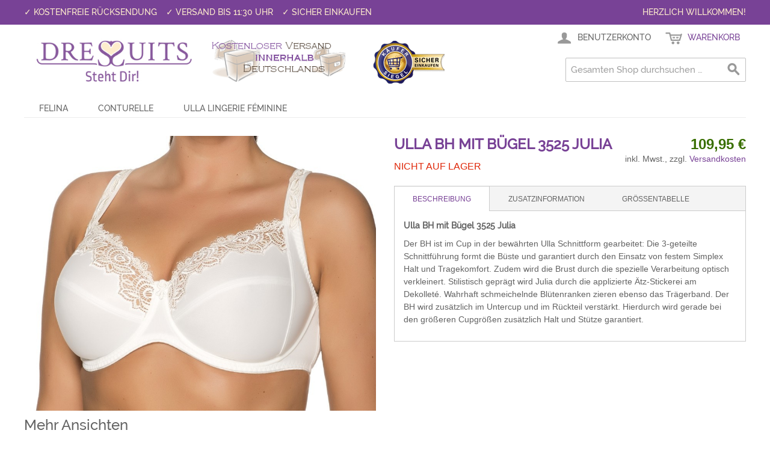

--- FILE ---
content_type: text/html; charset=UTF-8
request_url: https://www.dressuits.de/ulla-bh-mit-buegel-3525-julia-26197.html
body_size: 15378
content:

<!DOCTYPE html>

<!--[if lt IE 7 ]> <html lang="de" id="top" class="no-js ie6"> <![endif]-->
<!--[if IE 7 ]>    <html lang="de" id="top" class="no-js ie7"> <![endif]-->
<!--[if IE 8 ]>    <html lang="de" id="top" class="no-js ie8"> <![endif]-->
<!--[if IE 9 ]>    <html lang="de" id="top" class="no-js ie9"> <![endif]-->
<!--[if (gt IE 9)|!(IE)]><!--> <html lang="de" id="top" class="no-js"> <!--<![endif]-->

<head>
<meta name="theme-color" content="#784296">

<meta http-equiv="Content-Type" content="text/html; charset=utf-8" />
<title>Ulla BH mit Bügel 3525 Julia  - Dressuits</title>
<meta name="p:domain_verify" content="11678dfa9c68876e96488816571c3e52"/>
<meta name="description" content="Ulla BH mit Bügel 3525 Julia" />
<meta name="robots" content="INDEX,FOLLOW" />
<link rel="icon" href="https://www.dressuits.de/media/favicon/default/favicon_1.ico" type="image/x-icon" />
<link rel="shortcut icon" href="https://www.dressuits.de/media/favicon/default/favicon_1.ico" type="image/x-icon" />
<!--[if lt IE 7]>
<script type="text/javascript">
//<![CDATA[
    var BLANK_URL = 'https://www.dressuits.de/js/blank.html';
    var BLANK_IMG = 'https://www.dressuits.de/js/spacer.gif';
//]]>
</script>
<![endif]-->
<link rel="stylesheet" type="text/css" href="https://www.dressuits.de/media/css_secure/f75037be9d3aa0b489d3d16571955042.css" />
<link rel="stylesheet" type="text/css" href="https://www.dressuits.de/media/css_secure/f8167d4d584af99f1374474799ab5591.css" media="all" />
<script type="text/javascript" src="https://www.dressuits.de/media/js/d86c8fffb358f90b8a27c80aba27f69d.js"></script>
<link rel="canonical" href="https://www.dressuits.de/ulla-bh-mit-buegel-3525-julia-26197.html" />
<!--[if  (lte IE 8) & (!IEMobile)]>
<link rel="stylesheet" type="text/css" href="https://www.dressuits.de/media/css_secure/92bde706a7be6fb6ea9e7cc34674bdeb.css" media="all" />
<![endif]-->
<!--[if (gte IE 9) | (IEMobile)]><!-->
<link rel="stylesheet" type="text/css" href="https://www.dressuits.de/media/css_secure/7efaee7c5f880f0423f954931ec9cf21.css" media="all" />
<!--<![endif]-->

<script type="text/javascript">
//<![CDATA[
Mage.Cookies.path     = '/';
Mage.Cookies.domain   = '.dressuits.de';
//]]>
</script>
<meta name="viewport" content="initial-scale=1.0, width=device-width" />

<script type="text/javascript">
//<![CDATA[
optionalZipCountries = ["IE","PA","HK","MO"];
//]]>
</script>

        
    

<script type="text/javascript">//<![CDATA[
        var Translator = new Translate({"HTML tags are not allowed":"HTML-Tags sind nicht erlaubt","Please select an option.":"Bitte w\u00e4hlen Sie eine Option.","This is a required field.":"Dies ist ein Pflichtfeld.","Please enter a valid number in this field.":"Bitte geben Sie eine g\u00fcltige Nummer in dieses Feld ein.","The value is not within the specified range.":"Der Wert ist nicht innerhalb des erlaubten Bereichs.","Please use numbers only in this field. Please avoid spaces or other characters such as dots or commas.":"Bitte nur Ziffern in diesem Feld verwenden. Vermeiden Sie Leerzeichen oder andere Zeichen (z. B. Punkt oder Komma).","Please use letters only (a-z or A-Z) in this field.":"Bitte nur Buchstaben (a-z oder A-Z) in diesem Feld verwenden.","Please use only letters (a-z), numbers (0-9) or underscore(_) in this field, first character should be a letter.":"Bitte nur Buchstaben (a-z), Ziffern (0-9) oder Unterstriche (_) in diesem Feld verwenden, das erste Zeichen muss ein Buchstabe sein.","Please use only letters (a-z or A-Z) or numbers (0-9) only in this field. No spaces or other characters are allowed.":"Bitte nur Buchstaben (a-z oder A-Z) oder Ziffern (0-9) in diesem Feld verwenden. Leerzeichen oder andere Zeichen sind nicht erlaubt.","Please use only letters (a-z or A-Z) or numbers (0-9) or spaces and # only in this field.":"Bitte nur Buchstaben (a-z oder A-Z), Ziffern (0-9), Leerzeichen oder # f\u00fcr dieses Feld verwenden.","Please enter a valid phone number. For example (123) 456-7890 or 123-456-7890.":"Bitte geben Sie eine g\u00fcltige Telefonnummer ein. Zum Beispiel (123) 456-7890 oder 123-456-7890.","Please enter a valid fax number. For example (123) 456-7890 or 123-456-7890.":"Bitte tragen Sie eine g\u00fcltige Faxnummer ein. Zum Beispiel (123) 456-7890 oder 123-456-7890.","Please enter a valid date.":"Bitte geben Sie ein g\u00fcltiges Datum ein.","The From Date value should be less than or equal to the To Date value.":"Das Startdatum sollte vor dem oder am Enddatum liegen.","Please enter a valid email address. For example johndoe@domain.com.":"Bitte geben Sie eine g\u00fcltige E-Mail-Adresse ein. Zum Beispiel johndoe@domain.de.","Please use only visible characters and spaces.":"Bitte nur sichtbare Zeichen verwenden.","Please make sure your passwords match.":"Bitte stellen Sie sicher, dass die beiden Passworte identisch sind.","Please enter a valid URL. Protocol is required (http:\/\/, https:\/\/ or ftp:\/\/)":"Bitte geben Sie eine g\u00fcltige URL ein. M\u00f6gliche Protokolle (http:\/\/, https:\/\/ or ftp:\/\/)","Please enter a valid URL. For example http:\/\/www.example.com or www.example.com":"Bitte geben Sie eine g\u00fcltige URL ein. Zum Beispiel http:\/\/www.beispiel.de oder www.beispiel.de","Please enter a valid URL Key. For example \"example-page\", \"example-page.html\" or \"anotherlevel\/example-page\".":"Bitte geben Sie einen g\u00fcltigen URL-Bezeichner ein. Zum Beispiel \"beispiel-seite\", \"beispiel-seite.html\" or \"unterverzeichnis\/beispiel-seite\".","Please enter a valid XML-identifier. For example something_1, block5, id-4.":"Bitte geben Sie einen g\u00fcltigen XML-Identifizierer an. Zum Beispiel irgendetwas_1, block5, id-4.","Please enter a valid social security number. For example 123-45-6789.":"Bitte geben Sie eine g\u00fcltige Sozialversicherungsnummer ein. Zum Beispiel 123-45-6789.","Please enter a valid zip code. For example 90602 or 90602-1234.":"Bitte geben Sie eine g\u00fcltige Postleitzahl ein. Zum Beispiel 21335.","Please enter a valid zip code.":"Bitte geben Sie eine g\u00fcltige Postleitzahl ein.","Please use this date format: dd\/mm\/yyyy. For example 17\/03\/2006 for the 17th of March, 2006.":"Bitte verwenden Sie dieses Datumsformat: tt\/mm\/jjjj. Zum Beispiel 17\/03\/2006 f\u00fcr den 17. M\u00e4rz 2006.","Please enter a valid $ amount. For example $100.00.":"Bitte geben Sie einen g\u00fcltigen Betrag ein. Zum Beispiel 100,00 \u20ac.","Please select one of the above options.":"Bitte w\u00e4hlen Sie eine der oberen Optionen.","Please select one of the options.":"Bitte w\u00e4hlen Sie eine der Optionen.","Please select State\/Province.":"Bitte Land\/Bundesland w\u00e4hlen.","Please enter a number greater than 0 in this field.":"Bitte geben Sie eine Zahl gr\u00f6\u00dfer 0 in dieses Feld ein.","Please enter a number 0 or greater in this field.":"Bitte tragen Sie eine Zahl gr\u00f6\u00dfer\/gleich 0 in dieses Feld ein.","Please enter a valid credit card number.":"Bitte geben Sie eine g\u00fcltige Kreditkartennummer ein.","Credit card number does not match credit card type.":"Kreditkartennummer entspricht nicht Kreditkartentyp.","Card type does not match credit card number.":"Kreditkartenart entspricht nicht der angegeben Kreditkartennummer.","Incorrect credit card expiration date.":"Falsches Kreditkarten Ablaufdatum.","Please enter a valid credit card verification number.":"Bitte tragen Sie eine g\u00fcltige Kreditkarten-Pr\u00fcfnummer ein.","Please use only letters (a-z or A-Z), numbers (0-9) or underscore(_) in this field, first character should be a letter.":"Bitte nur Buchstaben (a-z oder A-Z), Ziffern (0-9) oder Unterstriche (_) in diesem Feld verwenden, das erste Zeichen muss ein Buchstabe sein.","Please input a valid CSS-length. For example 100px or 77pt or 20em or .5ex or 50%.":"Bitte geben Sie eine g\u00fcltige CSS-L\u00e4nge an. Beispielsweise 100px, 77pt, 20em, .5ex oder 50%.","Text length does not satisfy specified text range.":"Textl\u00e4nge ist nicht korrekt.","Please enter a number lower than 100.":"Bitte tragen Sie keine Zahl gr\u00f6\u00dfer\/gleich 100 in dieses Feld ein.","Please select a file":"Bitte w\u00e4hlen Sie eine Datei","Please enter issue number or start date for switch\/solo card type.":"Bitte geben Sie eine Vorgangsnummer oder ein Startdatum switch\/solo Karten an.","Please wait, loading...":"Bitte warten, wird geladen \u2026","This date is a required value.":"Das Datum ist eine ben\u00f6tigte Angabe.","Please enter a valid day (1-%d).":"Bitte geben Sie einen g\u00fcltigen Tag (1-%d) an.","Please enter a valid month (1-12).":"Bitte geben Sie einen g\u00fcltigen Monat (1-12) an.","Please enter a valid year (1900-%d).":"Bitte geben Sie ein g\u00fcltiges Jahr (1900-%d) an.","Please enter a valid full date":"Bitte geben Sie eine vollst\u00e4ndiges, g\u00fcltiges Datum an","Please enter a valid date between %s and %s":"Bitte geben Sie ein g\u00fcltiges Datum zwischen dem %s und %s an","Please enter a valid date equal to or greater than %s":"Bitte geben Sie ein g\u00fcltiges Datum am oder nach dem %s an","Please enter a valid date less than or equal to %s":"Bitte geben Sie ein g\u00fcltiges Datum am oder vor dem %s an","Complete":"Vollst\u00e4ndig","Add Products":"Artikel hinzuf\u00fcgen","Please choose to register or to checkout as a guest":"Bitte registrieren Sie sich, oder gehen Sie als Gast zur Kasse","Your order cannot be completed at this time as there is no shipping methods available for it. Please make necessary changes in your shipping address.":"Ihre Bestellung kann momentan nicht abgeschlossen werden, da keine Versandarten daf\u00fcr verf\u00fcgbar sind.","Please specify shipping method.":"Bitte bestimmen Sie die Versandart.","Your order cannot be completed at this time as there is no payment methods available for it.":"Ihre Bestellung kann momentan nicht abgeschlossen werden, da keine Bezahlmethoden daf\u00fcr verf\u00fcgbar sind.","Please specify payment method.":"Bitte bestimmen Sie die Bezahlmethode.","Add to Cart":"In den Warenkorb","In Stock":"lieferbar","Out of Stock":"Nicht auf Lager","Not available with preferred neighbor":"Nicht kombinierbar mit Wunschnachbar","Your input is invalid.":"Ihre Angabe ist nicht korrekt."});
        //]]></script>
</head>
<body class=" catalog-product-view catalog-product-view product-ulla-bh-mit-buegel-3525-julia">
<script src="https://consenttool.haendlerbund.de/app.js?apiKey=4f72c5abb2965ec5dedb9fdc1230d1cbc2c3f377702e7da6&amp;domain=84b063e" referrerpolicy="origin"></script>
<!-- Logo Schema added by CreareSEO -->
<script type="application/ld+json">
    {
      "@context": "http://schema.org",
      "@type": "Organization",
      "url": "https://www.dressuits.de/",
      "logo": "https://www.dressuits.de/skin/frontend/dressuits/default/images/logopdf.jpg"
    }
</script><!-- Product Schema added by CreareSEO -->
<script type="application/ld+json">
{
  "@context": "http://schema.org",
  "@type": "Product",
  "description": "",
  "name": "Ulla BH mit Bügel 3525 Julia  ",
  "image": "https://www.dressuits.de/media/catalog/product/3/5/3525_ecru.jpg",
  "sku": "ulla-3525",
  "url": "https://www.dressuits.de/ulla-bh-mit-buegel-3525-julia-26197.html",
  "offers": [  
        {
    	"@type": "Offer",
    	"price": "109.95",
    	"availability": "OutOfStock",
    	"priceCurrency": "EUR"
    }
       ]
  }
</script>
    <script type="text/javascript">
        new Ajax.Request("https://www.dressuits.de/fpc/catalog_product/view/id/26089/");
    </script>
<div class="wrapper">
        <noscript>
        <div class="global-site-notice noscript">
            <div class="notice-inner">
                <p>
                    <strong>JavaScript scheint in Ihrem Browser deaktiviert zu sein.</strong><br />
                    Sie müssen JavaScript in Ihrem Browser aktivieren, um alle Funktionen in diesem Shop nutzen zu können.                </p>
            </div>
        </div>
    </noscript>
    <div class="page">
        
<div class="header-language-background">
    <div class="header-language-container">
        <div class="store-language-container">
                    </div>

                <p style="float: left;">&#10003; Kostenfreie Rücksendung</p><p style="float: left; margin-left: 15px;">&#10003; Versand bis 11:30 Uhr</p><p style="float: left; margin-left: 15px;">&#10003; Sicher einkaufen</p>
        <p class="welcome-msg">Herzlich Willkommen! </p>
    </div>
</div>

<header id="header" class="page-header">
    <div class="page-header-container">
        <a class="logo" href="https://www.dressuits.de/">
            <img src="https://www.dressuits.de/skin/frontend/dressuits/default/images/logopdf.jpg" alt="Dressuits" class="large" /> 
            <img src="https://www.dressuits.de/skin/frontend/dressuits/default/images/logomobile.jpg" alt="Dressuits" class="small" />
        </a>
        <a class="logo" href="/lieferung">
          <img style="padding-top:15px;" src="https://www.dressuits.de/media/versandkostenfrei.png" alt="versandkostenfrei bestellen" class="large">
        </a>
        <a rel="noreferrer" class="logo" href="https://www.kaeufersiegel.de/zertifikat/?uuid=0576cc12-ff86-11e4-b5a9-14dae9b38da3-7092761972" target="_blank">
          <img class="large" style="padding-top:15px;" src="https://www.dressuits.de/media/kaeufersiegel.png" title="H&auml;ndlerbund K&auml;ufersiegel"
          alt="H&auml;ndlerbund K&auml;ufersiegel" />
        </a>  

                <div class="store-language-container"></div>

        <!-- Skip Links -->

        <div class="skip-links">
            <a href="#header-nav" class="skip-link skip-nav">
                <span class="icon"></span>
                <span class="label">Menü</span>
            </a>

            <a href="#header-search" class="skip-link skip-search">
                <span class="icon"></span>
                <span class="label">Suche</span>
            </a>

            <div class="account-cart-wrapper">
                <a href="https://www.dressuits.de/customer/account/" data-target-element="#header-account" class="skip-link skip-account">
                    <span class="icon"></span>
                    <span class="label">Benutzerkonto</span>
                </a>

                <!-- Cart -->

                <div class="header-minicart">
                    

<a href="https://www.dressuits.de/checkout/cart/" data-target-element="#header-cart" class="skip-link skip-cart  no-count">
    <span class="icon"></span>
    <span class="label">Warenkorb</span>
    <span class="count">0</span>
</a>

<div id="header-cart" class="block block-cart skip-content">
    
<div id="minicart-error-message" class="minicart-message"></div>
<div id="minicart-success-message" class="minicart-message"></div>

<div class="minicart-wrapper">
    <div class="minicart-actions">
            
            <a class="cart-link button" href="https://www.dressuits.de/checkout/cart/">
                Zum Warenkorb            </a>
        </div>
    <p class="block-subtitle">
        Kürzlich hinzugefügte Artikel        <a class="close skip-link-close" href="#" title="Schließen">&times;</a>
    </p>

                    <p class="empty">Sie haben keine Artikel im Warenkorb.</p>

    </div>
</div>
                </div>
            </div>


        </div>

        <!-- Navigation -->

        <div id="header-nav" class="skip-content">
            
    <nav id="nav">
        <ol class="nav-primary">
            <li  class="level0 nav-1 first parent"><a href="https://www.dressuits.de/felina" class="level0 has-children">Felina</a><ul class="level0"><li class="level1 view-all"><a class="level1" href="https://www.dressuits.de/felina">Alle Artikel anzeigen</a></li><li  class="level1 nav-1-1 first"><a href="https://www.dressuits.de/felina/bhs" class="level1 ">BHs</a></li><li  class="level1 nav-1-2"><a href="https://www.dressuits.de/felina/spacer-bhs" class="level1 ">Spacer-BHs</a></li><li  class="level1 nav-1-3"><a href="https://www.dressuits.de/felina/molding-bhs" class="level1 ">Molding-BHs</a></li><li  class="level1 nav-1-4"><a href="https://www.dressuits.de/felina/bodies" class="level1 ">Bodies</a></li><li  class="level1 nav-1-5"><a href="https://www.dressuits.de/felina/minislips" class="level1 ">Minislips</a></li><li  class="level1 nav-1-6"><a href="https://www.dressuits.de/felina/taillenslips" class="level1 ">Taillenslips</a></li><li  class="level1 nav-1-7"><a href="https://www.dressuits.de/felina/slips" class="level1 ">Slips</a></li><li  class="level1 nav-1-8"><a href="https://www.dressuits.de/felina/panties" class="level1 ">Panties</a></li><li  class="level1 nav-1-9 last"><a href="https://www.dressuits.de/felina/shorties" class="level1 ">Shorties</a></li></ul></li><li  class="level0 nav-2 parent"><a href="https://www.dressuits.de/conturelle" class="level0 has-children">Conturelle</a><ul class="level0"><li class="level1 view-all"><a class="level1" href="https://www.dressuits.de/conturelle">Alle Artikel anzeigen</a></li><li  class="level1 nav-2-1 first"><a href="https://www.dressuits.de/conturelle/bhs" class="level1 ">BHs</a></li><li  class="level1 nav-2-2"><a href="https://www.dressuits.de/conturelle/spacer-bhs" class="level1 ">Spacer-BHs</a></li><li  class="level1 nav-2-3"><a href="https://www.dressuits.de/conturelle/memory-schalen-bhs" class="level1 ">Memory-Schalen-BHs</a></li><li  class="level1 nav-2-4"><a href="https://www.dressuits.de/conturelle/panties" class="level1 ">Panties</a></li><li  class="level1 nav-2-5"><a href="https://www.dressuits.de/conturelle/taillenslips" class="level1 ">Taillenslips</a></li><li  class="level1 nav-2-6"><a href="https://www.dressuits.de/conturelle/shorties" class="level1 ">Shorties</a></li><li  class="level1 nav-2-7"><a href="https://www.dressuits.de/conturelle/minislips" class="level1 ">Minislips</a></li><li  class="level1 nav-2-8"><a href="https://www.dressuits.de/conturelle/maxislips" class="level1 ">Maxislips</a></li><li  class="level1 nav-2-9"><a href="https://www.dressuits.de/conturelle/bodies" class="level1 ">Bodies</a></li><li  class="level1 nav-2-10"><a href="https://www.dressuits.de/conturelle/miederslips" class="level1 ">Miederslips</a></li><li  class="level1 nav-2-11"><a href="https://www.dressuits.de/conturelle/shapewear" class="level1 ">Shapewear</a></li><li  class="level1 nav-2-12"><a href="https://www.dressuits.de/conturelle/strings" class="level1 ">Strings</a></li><li  class="level1 nav-2-13"><a href="https://www.dressuits.de/conturelle/bh-hemdchen" class="level1 ">BH-Hemdchen</a></li><li  class="level1 nav-2-14"><a href="https://www.dressuits.de/conturelle/molding-bhs" class="level1 ">Molding-BHs</a></li><li  class="level1 nav-2-15"><a href="https://www.dressuits.de/conturelle/balconnet-bhs" class="level1 ">Balconnet-BHs</a></li><li  class="level1 nav-2-16"><a href="https://www.dressuits.de/conturelle/schalen-bhs" class="level1 ">Schalen-BHs</a></li><li  class="level1 nav-2-17"><a href="https://www.dressuits.de/conturelle/dekollete-bhs" class="level1 ">Dekolleté-BHs</a></li><li  class="level1 nav-2-18 last"><a href="https://www.dressuits.de/conturelle/triangel-bh" class="level1 ">Triangel-BH</a></li></ul></li><li  class="level0 nav-3 last parent"><a href="https://www.dressuits.de/ulla" class="level0 has-children">Ulla Lingerie féminine</a><ul class="level0"><li class="level1 view-all"><a class="level1" href="https://www.dressuits.de/ulla">Alle Artikel anzeigen</a></li><li  class="level1 nav-3-1 first"><a href="https://www.dressuits.de/ulla/sale" class="level1 ">%Sale</a></li><li  class="level1 nav-3-2"><a href="https://www.dressuits.de/ulla/bhs" class="level1 ">BHs</a></li><li  class="level1 nav-3-3"><a href="https://www.dressuits.de/ulla/slips" class="level1 ">Slips</a></li><li  class="level1 nav-3-4"><a href="https://www.dressuits.de/ulla/korsagen" class="level1 ">Korsagen</a></li><li  class="level1 nav-3-5"><a href="https://www.dressuits.de/ulla/taillenmieder" class="level1 ">Taillenmieder</a></li><li  class="level1 nav-3-6"><a href="https://www.dressuits.de/ulla/strings" class="level1 ">Strings</a></li><li  class="level1 nav-3-7"><a href="https://www.dressuits.de/ulla/miederhosen" class="level1 ">Miederhosen</a></li><li  class="level1 nav-3-8"><a href="https://www.dressuits.de/ulla/langbeinhosen" class="level1 ">Langbeinhosen</a></li><li  class="level1 nav-3-9"><a href="https://www.dressuits.de/ulla/bodies" class="level1 ">Bodies</a></li><li  class="level1 nav-3-10"><a href="https://www.dressuits.de/ulla/miederslips" class="level1 ">Miederslips</a></li><li  class="level1 nav-3-11"><a href="https://www.dressuits.de/ulla/bodyliner" class="level1 ">Bodyliner</a></li><li  class="level1 nav-3-12"><a href="https://www.dressuits.de/ulla/panties" class="level1 ">Panties</a></li><li  class="level1 nav-3-13"><a href="https://www.dressuits.de/ulla/hemden" class="level1 ">Hemden</a></li><li  class="level1 nav-3-14"><a href="https://www.dressuits.de/ulla/bikini-oberteile" class="level1 ">Bikini-Oberteile</a></li><li  class="level1 nav-3-15"><a href="https://www.dressuits.de/ulla/bikini-slips" class="level1 ">Bikini-Slips</a></li><li  class="level1 nav-3-16"><a href="https://www.dressuits.de/ulla/badeanzuge" class="level1 ">Badeanzüge</a></li><li  class="level1 nav-3-17"><a href="https://www.dressuits.de/ulla/taillenslips" class="level1 ">Taillenslips</a></li><li  class="level1 nav-3-18"><a href="https://www.dressuits.de/ulla/sport-bhs" class="level1 ">Sport-BHs</a></li><li  class="level1 nav-3-19"><a href="https://www.dressuits.de/ulla/straps" class="level1 ">Straps</a></li><li  class="level1 nav-3-20 last"><a href="https://www.dressuits.de/ulla/hipster" class="level1 ">Hipster</a></li></ul></li>        </ol>
    </nav>
        </div>

        <!-- Search -->

        <div id="header-search" class="skip-content">
            
<form id="search_mini_form" action="https://www.dressuits.de/catalogsearch/result/" method="get">
    <div class="input-box">
        <label for="search">Suche:</label>
        <input id="search" type="search" name="q" value="" class="input-text required-entry" maxlength="128" placeholder="Gesamten Shop durchsuchen …" />
        <button type="submit" title="Suche" class="button search-button"><span><span>Suche</span></span></button>
    </div>

    <div id="search_autocomplete" class="search-autocomplete"></div>
    <script type="text/javascript">
    //<![CDATA[
        var searchForm = new Varien.searchForm('search_mini_form', 'search', '');
        searchForm.initAutocomplete('https://www.dressuits.de/catalogsearch/ajax/suggest/', 'search_autocomplete');
    //]]>
    </script>
</form>
        </div>

        <!-- Account -->

        <div id="header-account" class="skip-content">
            <div class="links">
        <ul>
                                    <li class="first" ><a href="https://www.dressuits.de/customer/account/" title="Mein Benutzerkonto" >Mein Benutzerkonto</a></li>
                                                <li ><a href="https://www.dressuits.de/checkout/cart/" title="Mein Warenkorb" class="top-link-cart">Mein Warenkorb</a></li>
                                                <li ><a href="https://www.dressuits.de/checkout/" title="Zur Kasse" class="top-link-checkout">Zur Kasse</a></li>
                                                <li ><a href="https://www.dressuits.de/customer/account/create/" title="Registrieren" >Registrieren</a></li>
                                                <li class=" last" ><a href="https://www.dressuits.de/customer/account/login/referer/aHR0cHM6Ly93d3cuZHJlc3N1aXRzLmRlL3VsbGEtYmgtbWl0LWJ1ZWdlbC0zNTI1LWp1bGlhLTI2MTk3Lmh0bWw,/" title="Anmelden" >Anmelden</a></li>
                        </ul>
</div>
        </div>
    </div>
</header>


        <div class="main-container col1-layout">
            <div class="main">
                                <div class="col-main">
                                        <script type="text/javascript">
    var optionsPrice = new Product.OptionsPrice({"productId":"26089","priceFormat":{"pattern":"%s\u00a0\u20ac","precision":2,"requiredPrecision":2,"decimalSymbol":",","groupSymbol":".","groupLength":3,"integerRequired":1},"includeTax":"true","showIncludeTax":true,"showBothPrices":false,"productPrice":109.95,"productOldPrice":109.95,"priceInclTax":109.95,"priceExclTax":109.95,"skipCalculate":1,"defaultTax":19,"currentTax":19,"idSuffix":"_clone","oldPlusDisposition":0,"plusDisposition":0,"plusDispositionTax":0,"oldMinusDisposition":0,"minusDisposition":0,"tierPrices":[],"tierPricesInclTax":[]});
</script>
<div id="messages_product_view"></div>
<div class="product-view">
    <div class="product-essential">
        <form action="https://www.dressuits.de/checkout/cart/add/uenc/aHR0cHM6Ly93d3cuZHJlc3N1aXRzLmRlL3VsbGEtYmgtbWl0LWJ1ZWdlbC0zNTI1LWp1bGlhLTI2MTk3Lmh0bWw_X19fU0lEPVU,/product/26089/form_key/WOTrBMape61e0461/" method="post" id="product_addtocart_form">
            <input name="form_key" type="hidden" value="WOTrBMape61e0461" />
            <div class="no-display">
                <input type="hidden" name="product" value="26089" />
                <input type="hidden" name="related_product" id="related-products-field" value="" />
            </div>

            <div class="product-img-box">
                <div class="product-name">
                    <h1>Ulla BH mit Bügel 3525 Julia  </h1>
                </div>
                <div class="product-image product-image-zoom">
    <div class="product-image-gallery">
        <img id="image-main"
             class="gallery-image visible"
             src="https://www.dressuits.de/media/catalog/product/cache/1/image/9df78eab33525d08d6e5fb8d27136e95/3/5/3525_ecru.jpg"
             alt="Ulla BH mit Bügel 3525 Julia ecru"
             title="Ulla BH mit Bügel 3525 Julia ecru" />

                                <img id="image-0"
                 class="gallery-image"
                 src="https://www.dressuits.de/media/catalog/product/cache/1/image/1800x/040ec09b1e35df139433887a97daa66f/3/5/3525_feuer.jpg"
                 data-zoom-image="https://www.dressuits.de/media/catalog/product/cache/1/image/1800x/040ec09b1e35df139433887a97daa66f/3/5/3525_feuer.jpg" />
                        </div>
</div>

<div class="more-views">
    <h2>Mehr Ansichten</h2>
    <ul class="product-image-thumbs">
                    <li>
            <a class="thumb-link" href="#" title="" data-image-index="0">
                <img src="https://www.dressuits.de/media/catalog/product/cache/1/thumbnail/75x/9df78eab33525d08d6e5fb8d27136e95/3/5/3525_feuer.jpg"
                     width="75" height="75" alt="" />
            </a>
        </li>
                </ul>
</div>


<script type="text/javascript">
    $j(document).on('product-media-loaded', function() {
        ConfigurableMediaImages.init('base_image');
                ConfigurableMediaImages.setImageFallback(26089, $j.parseJSON('{"option_labels":{"ecru":{"configurable_product":{"small_image":null,"base_image":null},"products":["23548","23549","23550","23551","23552","23553","23554","23555","23556","23557","23558","23559","23560","23561","23562","23563","23564","23565"]},"feuer":{"configurable_product":{"small_image":null,"base_image":null},"products":["23566","23567","23568","23569","23570","23571","23572","23573","23574","23575","23576","23577","23578","23579","23580","23581","23582","23583"]},"h":{"configurable_product":{"small_image":null,"base_image":null},"products":["23548","23550","23552","23554","23556","23558","23560","23562","23564","23566","23568","23570","23572","23574","23576","23578","23580","23582"]},"i":{"configurable_product":{"small_image":null,"base_image":null},"products":["23549","23551","23553","23555","23557","23559","23561","23563","23565","23567","23569","23571","23573","23575","23577","23579","23581","23583"]},"100":{"configurable_product":{"small_image":null,"base_image":null},"products":["23548","23549","23566","23567"]},"105":{"configurable_product":{"small_image":null,"base_image":null},"products":["23550","23551","23568","23569"]},"110":{"configurable_product":{"small_image":null,"base_image":null},"products":["23552","23553","23570","23571"]},"70":{"configurable_product":{"small_image":null,"base_image":null},"products":["23554","23555","23572","23573"]},"75":{"configurable_product":{"small_image":null,"base_image":null},"products":["23556","23557","23574","23575"]},"80":{"configurable_product":{"small_image":null,"base_image":null},"products":["23558","23559","23576","23577"]},"85":{"configurable_product":{"small_image":null,"base_image":null},"products":["23560","23561","23578","23579"]},"90":{"configurable_product":{"small_image":null,"base_image":null},"products":["23562","23563","23580","23581"]},"95":{"configurable_product":{"small_image":null,"base_image":null},"products":["23564","23565","23582","23583"]}},"small_image":[],"base_image":{"23548":"https:\/\/www.dressuits.de\/media\/catalog\/product\/cache\/1\/image\/1800x\/040ec09b1e35df139433887a97daa66f\/3\/5\/3525_ecru.jpg","23549":"https:\/\/www.dressuits.de\/media\/catalog\/product\/cache\/1\/image\/1800x\/040ec09b1e35df139433887a97daa66f\/3\/5\/3525_ecru.jpg","23550":"https:\/\/www.dressuits.de\/media\/catalog\/product\/cache\/1\/image\/1800x\/040ec09b1e35df139433887a97daa66f\/3\/5\/3525_ecru.jpg","23551":"https:\/\/www.dressuits.de\/media\/catalog\/product\/cache\/1\/image\/1800x\/040ec09b1e35df139433887a97daa66f\/3\/5\/3525_ecru.jpg","23552":"https:\/\/www.dressuits.de\/media\/catalog\/product\/cache\/1\/image\/1800x\/040ec09b1e35df139433887a97daa66f\/3\/5\/3525_ecru.jpg","23553":"https:\/\/www.dressuits.de\/media\/catalog\/product\/cache\/1\/image\/1800x\/040ec09b1e35df139433887a97daa66f\/3\/5\/3525_ecru.jpg","23554":"https:\/\/www.dressuits.de\/media\/catalog\/product\/cache\/1\/image\/1800x\/040ec09b1e35df139433887a97daa66f\/3\/5\/3525_ecru.jpg","23555":"https:\/\/www.dressuits.de\/media\/catalog\/product\/cache\/1\/image\/1800x\/040ec09b1e35df139433887a97daa66f\/3\/5\/3525_ecru.jpg","23556":"https:\/\/www.dressuits.de\/media\/catalog\/product\/cache\/1\/image\/1800x\/040ec09b1e35df139433887a97daa66f\/3\/5\/3525_ecru.jpg","23557":"https:\/\/www.dressuits.de\/media\/catalog\/product\/cache\/1\/image\/1800x\/040ec09b1e35df139433887a97daa66f\/3\/5\/3525_ecru.jpg","23558":"https:\/\/www.dressuits.de\/media\/catalog\/product\/cache\/1\/image\/1800x\/040ec09b1e35df139433887a97daa66f\/3\/5\/3525_ecru.jpg","23559":"https:\/\/www.dressuits.de\/media\/catalog\/product\/cache\/1\/image\/1800x\/040ec09b1e35df139433887a97daa66f\/3\/5\/3525_ecru.jpg","23560":"https:\/\/www.dressuits.de\/media\/catalog\/product\/cache\/1\/image\/1800x\/040ec09b1e35df139433887a97daa66f\/3\/5\/3525_ecru.jpg","23561":"https:\/\/www.dressuits.de\/media\/catalog\/product\/cache\/1\/image\/1800x\/040ec09b1e35df139433887a97daa66f\/3\/5\/3525_ecru.jpg","23562":"https:\/\/www.dressuits.de\/media\/catalog\/product\/cache\/1\/image\/1800x\/040ec09b1e35df139433887a97daa66f\/3\/5\/3525_ecru.jpg","23563":"https:\/\/www.dressuits.de\/media\/catalog\/product\/cache\/1\/image\/1800x\/040ec09b1e35df139433887a97daa66f\/3\/5\/3525_ecru.jpg","23564":"https:\/\/www.dressuits.de\/media\/catalog\/product\/cache\/1\/image\/1800x\/040ec09b1e35df139433887a97daa66f\/3\/5\/3525_ecru.jpg","23565":"https:\/\/www.dressuits.de\/media\/catalog\/product\/cache\/1\/image\/1800x\/040ec09b1e35df139433887a97daa66f\/3\/5\/3525_ecru.jpg","23566":"https:\/\/www.dressuits.de\/media\/catalog\/product\/cache\/1\/image\/1800x\/040ec09b1e35df139433887a97daa66f\/3\/5\/3525_feuer.jpg","23567":"https:\/\/www.dressuits.de\/media\/catalog\/product\/cache\/1\/image\/1800x\/040ec09b1e35df139433887a97daa66f\/3\/5\/3525_feuer.jpg","23568":"https:\/\/www.dressuits.de\/media\/catalog\/product\/cache\/1\/image\/1800x\/040ec09b1e35df139433887a97daa66f\/3\/5\/3525_feuer.jpg","23569":"https:\/\/www.dressuits.de\/media\/catalog\/product\/cache\/1\/image\/1800x\/040ec09b1e35df139433887a97daa66f\/3\/5\/3525_feuer.jpg","23570":"https:\/\/www.dressuits.de\/media\/catalog\/product\/cache\/1\/image\/1800x\/040ec09b1e35df139433887a97daa66f\/3\/5\/3525_feuer.jpg","23571":"https:\/\/www.dressuits.de\/media\/catalog\/product\/cache\/1\/image\/1800x\/040ec09b1e35df139433887a97daa66f\/3\/5\/3525_feuer.jpg","23572":"https:\/\/www.dressuits.de\/media\/catalog\/product\/cache\/1\/image\/1800x\/040ec09b1e35df139433887a97daa66f\/3\/5\/3525_feuer.jpg","23573":"https:\/\/www.dressuits.de\/media\/catalog\/product\/cache\/1\/image\/1800x\/040ec09b1e35df139433887a97daa66f\/3\/5\/3525_feuer.jpg","23574":"https:\/\/www.dressuits.de\/media\/catalog\/product\/cache\/1\/image\/1800x\/040ec09b1e35df139433887a97daa66f\/3\/5\/3525_feuer.jpg","23575":"https:\/\/www.dressuits.de\/media\/catalog\/product\/cache\/1\/image\/1800x\/040ec09b1e35df139433887a97daa66f\/3\/5\/3525_feuer.jpg","23576":"https:\/\/www.dressuits.de\/media\/catalog\/product\/cache\/1\/image\/1800x\/040ec09b1e35df139433887a97daa66f\/3\/5\/3525_feuer.jpg","23577":"https:\/\/www.dressuits.de\/media\/catalog\/product\/cache\/1\/image\/1800x\/040ec09b1e35df139433887a97daa66f\/3\/5\/3525_feuer.jpg","23578":"https:\/\/www.dressuits.de\/media\/catalog\/product\/cache\/1\/image\/1800x\/040ec09b1e35df139433887a97daa66f\/3\/5\/3525_feuer.jpg","23579":"https:\/\/www.dressuits.de\/media\/catalog\/product\/cache\/1\/image\/1800x\/040ec09b1e35df139433887a97daa66f\/3\/5\/3525_feuer.jpg","23580":"https:\/\/www.dressuits.de\/media\/catalog\/product\/cache\/1\/image\/1800x\/040ec09b1e35df139433887a97daa66f\/3\/5\/3525_feuer.jpg","23581":"https:\/\/www.dressuits.de\/media\/catalog\/product\/cache\/1\/image\/1800x\/040ec09b1e35df139433887a97daa66f\/3\/5\/3525_feuer.jpg","23582":"https:\/\/www.dressuits.de\/media\/catalog\/product\/cache\/1\/image\/1800x\/040ec09b1e35df139433887a97daa66f\/3\/5\/3525_feuer.jpg","23583":"https:\/\/www.dressuits.de\/media\/catalog\/product\/cache\/1\/image\/1800x\/040ec09b1e35df139433887a97daa66f\/3\/5\/3525_feuer.jpg","26089":"https:\/\/www.dressuits.de\/media\/catalog\/product\/cache\/1\/image\/1800x\/040ec09b1e35df139433887a97daa66f\/3\/5\/3525_ecru.jpg"}}'));
                $j(document).trigger('configurable-media-images-init', ConfigurableMediaImages);
    });
</script>
            </div>

            <div class="product-shop">
                <div class="product-name">
                    <span class="h1">Ulla BH mit Bügel 3525 Julia  </span>
                </div>

                <div class="price-info">
                    

                        
    <div class="price-box"><span class="label" id="configurable-price-from-26089"><span class="configurable-price-from-label"></span></span>
                                                                <span class="regular-price" id="product-price-26089">
                                            <span class="price">109,95 €</span>                                    </span>
                <br /><span>inkl. Mwst., zzgl. <a href="/lieferung/" target="_blank">Versandkosten</a></span>
                        
        </div>

                                        
                </div>

                <div class="extra-info">
                                                    <p class="availability out-of-stock">
            <span class="label">Verfügbarkeit:</span>
            <span class="value">Nicht auf Lager</span>
        </p>
                    </div>

                
                



                
                
            </div>

            <div class="add-to-cart-wrapper">
                
                                <div class="product-collateral toggle-content tabs">
                    <dl id="collateral-tabs" class="collateral-tabs">
                                    <dt class="tab"><span>Beschreibung</span></dt>
                    <dd class="tab-container">
                        <div class="tab-content">    <h2>Details</h2>
    <div class="std">
        <h4>Ulla BH mit Bügel 3525 Julia</h4><p text-align="justify">Der BH ist im Cup in der bewährten Ulla Schnittform gearbeitet: Die 3-geteilte Schnittführung formt die Büste und garantiert durch den Einsatz von festem Simplex Halt und Tragekomfort. Zudem wird die Brust durch die spezielle Verarbeitung optisch verkleinert. Stilistisch geprägt wird Julia durch die applizierte Ätz-Stickerei am Dekolleté. Wahrhaft schmeichelnde Blütenranken zieren ebenso das Trägerband. Der BH wird zusätzlich im Untercup und im Rückteil verstärkt. Hierdurch wird gerade bei den größeren Cupgrößen zusätzlich Halt und Stütze garantiert. </p>    </div>
</div>
                    </dd>
                                    <dt class="tab"><span>Zusatzinformation</span></dt>
                    <dd class="tab-container">
                        <div class="tab-content">    <h2>Zusatzinformation</h2>
    <table class="data-table" id="product-attribute-specs-table">
        <col width="25%" />
        <col />
        <tbody>
                            <tr>
                                            <th class="label">Mit Bügel / Ohne Bügel</th>
                        <td class="data">mit Bügel</td>

                                    </tr>
                            <tr>
                                            <th class="label">Kollektion / Serie</th>
                        <td class="data">Julia</td>

                                    </tr>
                            <tr>
                                            <th class="label">Material</th>
                        <td class="data">40% Polyester, 40% Polyamid, 20% Elasthan</td>

                                    </tr>
                            <tr>
                                            <th class="label">pflege</th>
                        <td class="data">Keine Angabe</td>

                                    </tr>
                            <tr>
                                            <th class="label">Hersteller/Marke</th>
                        <td class="data"><a
                                href="https://www.dressuits.de/herstellerinformationen/">Ulla Lingerie féminine</a>
                        </td>
                                    </tr>
                            <tr>
                                            <th class="label">Lieferzeit (Tage)&sup1;</th>
                        <td class="data">1-3</td>

                                    </tr>
                    </tbody>
    </table>
    <script type="text/javascript">decorateTable('product-attribute-specs-table')</script>
</div>
                    </dd>
                                <dt class="tab"><span>Gr&ouml;&szlig;entabelle</span></dt>
                <dd clss="tab-container">
                        <div class="tab-content"><h1>Gr&ouml;&szlig;entabelle f&uuml;r Slips, Shirts und Shapewear</h1>
<p>&nbsp;</p>
<table class="sizzable" style="border-collapse: collapse;" border="0" cellspacing="0"><colgroup width="175"></colgroup> <colgroup span="12" width="79"></colgroup>
<tbody>
<tr>
<td class="sizetable" height="20">Konfektionsgr&ouml;&szlig;e</td>
<td class="sizetable">32</td>
<td class="sizetable">34</td>
<td class="sizetable">36</td>
<td class="sizetable">38</td>
<td class="sizetable">40</td>
<td class="sizetable">42</td>
<td class="sizetable">44</td>
<td class="sizetable">46</td>
<td class="sizetable">48</td>
<td class="sizetable">50</td>
<td class="sizetable">52</td>
<td class="sizetable">54</td>
</tr>
<tr>
<td class="sizetable" bgcolor="#FFCCFF" height="20">H&uuml;ftumfang in cm</td>
<td class="sizetable" bgcolor="#FFCCFF">84-87</td>
<td class="sizetable" bgcolor="#FFCCFF">88-91</td>
<td class="sizetable" bgcolor="#FFCCFF">92-95</td>
<td class="sizetable" bgcolor="#FFCCFF">96-98</td>
<td class="sizetable" bgcolor="#FFCCFF">99-101</td>
<td class="sizetable" bgcolor="#FFCCFF">102-104</td>
<td class="sizetable" bgcolor="#FFCCFF">105-108</td>
<td class="sizetable" bgcolor="#FFCCFF">109-112</td>
<td class="sizetable" bgcolor="#FFCCFF">113-116</td>
<td class="sizetable" bgcolor="#FFCCFF">117-121</td>
<td class="sizetable" bgcolor="#FFCCFF">122-126</td>
<td class="sizetable" bgcolor="#FFCCFF">127-132</td>
</tr>
<tr>
<td class="sizetable" height="20">Taillenumfang in cm</td>
<td class="sizetable">61-63</td>
<td class="sizetable">64-66</td>
<td class="sizetable">67-70</td>
<td class="sizetable">71-74</td>
<td class="sizetable">75-78</td>
<td class="sizetable">79-82</td>
<td class="sizetable">83-87</td>
<td class="sizetable">88-93</td>
<td class="sizetable">94-99</td>
<td class="sizetable">100-106</td>
<td class="sizetable">107-112</td>
<td class="sizetable">113-119</td>
</tr>
<tr>
<td class="sizetable" bgcolor="#FFCCFF" height="20">International</td>
<td class="sizetable" colspan="2" align="center" valign="bottom" bgcolor="#FFCCFF">XS</td>
<td class="sizetable" colspan="2" align="center" valign="bottom" bgcolor="#FFCCFF">S</td>
<td class="sizetable" colspan="2" align="center" valign="bottom" bgcolor="#FFCCFF">M</td>
<td class="sizetable" colspan="2" align="center" valign="bottom" bgcolor="#FFCCFF">L</td>
<td class="sizetable" colspan="2" align="center" valign="bottom" bgcolor="#FFCCFF">XL</td>
<td class="sizetable" colspan="2" align="center" valign="bottom" bgcolor="#FFCCFF">XXL</td>
</tr>
</tbody>
</table>
<p>&nbsp;</p>
<h1>Gr&ouml;&szlig;entabelle f&uuml;r BHs</h1>
<p>&nbsp;</p>

<p style="font-size: 1.1em; font-weight: bold;">Messen Sie den Unterbrustumfang</p>
<p style="text-align: justify;">Für den per­fek­ten Sitz Ih­res BHs muss zu­nächst der Un­ter­brust­um­fang ge­mes­sen wer­den.
Da­zu soll­ten Sie beim Aus­at­men den Um­fang di­rekt un­ter­halb der Brust­fal­te mes­sen. Das Maß­band soll­te da­bei eng am Brust­korb und di­rekt un­ter der Brust an­lie­gen und auf der glei­chen Hö­he vor­ne und hin­ten lie­gen. Vom ge­mes­se­nen Er­geb­nis der Un­ter­brust­band­grö­ße soll­ten maximal 5 cm ab­ge­zo­gen wer­den, da der BH-Trä­ger elas­tisch und dehn­bar ist.
<p style="font-size: 1.1em; font-weight: bold">Messen Sie den Brustumfang</p>
<p style=" text-align: justify;">In ei­ner auf­rech­ten Kör­per­hal­tung - in ei­nem Soft-BH oder am nack­ten Kör­per - mes­sen Sie den Brust­um­fang waa­ge­recht an der brei­tes­ten Stel­le, et­wa in Hö­he der Brust­war­zen. 
Falls die Brüs­te et­was grö­ßer sind, leicht nach vor­ne beu­gen und die Brüs­te in die­ser Po­si­ti­on mes­sen. Das Maß­band soll­te da­bei lo­cker und nicht zu eng an­lie­gen. Drü­cken Sie die Brust nicht ein.</p>

<table class="sizzable" cellspacing="0" border="0">
	<colgroup width="100"></colgroup>
	<colgroup width="79"></colgroup>
	<colgroup span="14" width="79"></colgroup>
	<tr>
		<td height="18" align="left" valign=bottom><br></td>
		<td class="sizetable" align="center" valign=bottom>Cup</td>
		<td align="left" valign=bottom><br></td>
		<td align="left" valign=bottom><br></td>
		<td align="left" valign=bottom><br></td>
		<td align="left" valign=bottom><br></td>
		<td align="left" valign=bottom><br></td>
		<td align="left" valign=bottom><br></td>
		<td align="left" valign=bottom><br></td>
		<td align="left" valign=bottom><br></td>
		<td align="left" valign=bottom><br></td>
		<td align="left" valign=bottom><br></td>
		<td align="left" valign=bottom><br></td>
		<td align="left" valign=bottom><br></td>
		<td align="left" valign=bottom><br></td>
		<td align="left" valign=bottom><br></td>
	</tr>
	<tr>
		<td class="sizetable" height="18" align="left" valign=bottom bgcolor="#FFCCFF">UK</td>
		<td class="sizetable" align="left" valign=bottom bgcolor="#FFCCFF"><br></td>
		<td class="sizetable" align="center" valign=bottom bgcolor="#FFCCFF" sdval="30" sdnum="1031;">30</td>
		<td class="sizetable" bgcolor="#FFCCFF" sdval="32" sdnum="1031;">32</td>
		<td class="sizetable" bgcolor="#FFCCFF" sdval="34" sdnum="1031;">34</td>
		<td class="sizetable" bgcolor="#FFCCFF" sdval="36" sdnum="1031;">36</td>
		<td class="sizetable" bgcolor="#FFCCFF" sdval="38" sdnum="1031;">38</td>
		<td class="sizetable" bgcolor="#FFCCFF" sdval="40" sdnum="1031;">40</td>
		<td class="sizetable" bgcolor="#FFCCFF" sdval="42" sdnum="1031;">42</td>
		<td class="sizetable" bgcolor="#FFCCFF" sdval="44" sdnum="1031;">44</td>
		<td class="sizetable" bgcolor="#FFCCFF" sdval="46" sdnum="1031;">46</td>
		<td class="sizetable" bgcolor="#FFCCFF" sdval="48" sdnum="1031;">48</td>
		<td class="sizetable" bgcolor="#FFCCFF" sdval="50" sdnum="1031;">50</td>
		<td class="sizetable" bgcolor="#FFCCFF" sdval="52" sdnum="1031;">52</td>
		<td class="sizetable" bgcolor="#FFCCFF" sdval="54" sdnum="1031;">54</td>
		<td class="sizetable" bgcolor="#FFCCFF" sdval="56" sdnum="1031;">56</td>
	</tr>
	<tr>
		<td class="sizetable" height="18" align="left" valign=bottom>DE</td>
		<td class="sizetable" align="left" valign=bottom><br></td>
		<td class="sizetable" sdval="65" sdnum="1031;">65</td>
		<td class="sizetable" sdval="70" sdnum="1031;">70</td>
		<td class="sizetable" sdval="75" sdnum="1031;">75</td>
		<td class="sizetable" sdval="80" sdnum="1031;">80</td>
		<td class="sizetable" sdval="85" sdnum="1031;">85</td>
		<td class="sizetable" sdval="90" sdnum="1031;">90</td>
		<td class="sizetable" sdval="95" sdnum="1031;">95</td>
		<td class="sizetable" sdval="100" sdnum="1031;">100</td>
		<td class="sizetable" sdval="105" sdnum="1031;">105</td>
		<td class="sizetable" sdval="110" sdnum="1031;">110</td>
		<td class="sizetable" sdval="115" sdnum="1031;">115</td>
		<td class="sizetable" sdval="120" sdnum="1031;">120</td>
		<td class="sizetable" sdval="125" sdnum="1031;">125</td>
		<td class="sizetable" sdval="130" sdnum="1031;">130</td>
	</tr>
	<tr>
		<td class="sizetable" height="18" align="left" valign=bottom bgcolor="#FFCCFF">Unterbrust-weite in cm</td>
		<td class="sizetable" align="left" valign=bottom bgcolor="#FFCCFF"><br></td>
		<td class="sizetable" bgcolor="#FFCCFF">63-67</td>
		<td class="sizetable" bgcolor="#FFCCFF">68-72</td>
		<td class="sizetable" bgcolor="#FFCCFF">73-77</td>
		<td class="sizetable" bgcolor="#FFCCFF">78-82</td>
		<td class="sizetable" bgcolor="#FFCCFF">83-87</td>
		<td class="sizetable" bgcolor="#FFCCFF">88-92</td>
		<td class="sizetable" bgcolor="#FFCCFF">93-97</td>
		<td class="sizetable" bgcolor="#FFCCFF">98-102</td>
		<td class="sizetable" bgcolor="#FFCCFF">103-107</td>
		<td class="sizetable" bgcolor="#FFCCFF">108-112</td>
		<td class="sizetable" bgcolor="#FFCCFF">113-117</td>
		<td class="sizetable" bgcolor="#FFCCFF">118-122</td>
		<td class="sizetable" bgcolor="#FFCCFF">123-127</td>
		<td class="sizetable" bgcolor="#FFCCFF">128-132</td>
	</tr>
	<tr>
		<td class="sizetable" rowspan=14 height="258" align="center" valign=middle>Brustumfang in cm (der Umfang an der weitesten Stelle der Brust)</td>
		<td class="sizetable">A</td>
		<td class="sizetable">77-79</td>
		<td class="sizetable">82-84</td>
		<td class="sizetable">87-89</td>
		<td class="sizetable">92-94</td>
		<td class="sizetable">97-99</td>
		<td class="sizetable">102-104</td>
		<td class="sizetable">107-109</td>
		<td class="sizetable">112-114</td>
		<td class="sizetable">117-119</td>
		<td class="sizetable">122-124</td>
		<td class="sizetable">127-129</td>
		<td class="sizetable">132-134</td>
		<td class="sizetable">137-139</td>
		<td class="sizetable">142-144</td>
	</tr>
	<tr>
		<td class="sizetable" bgcolor="#FFCCFF">B</td>
		<td class="sizetable" bgcolor="#FFCCFF">79-81</td>
		<td class="sizetable" bgcolor="#FFCCFF">84-86</td>
		<td class="sizetable" bgcolor="#FFCCFF">89-91</td>
		<td class="sizetable" bgcolor="#FFCCFF">94-96</td>
		<td class="sizetable" bgcolor="#FFCCFF">99-101</td>
		<td class="sizetable" bgcolor="#FFCCFF">104-106</td>
		<td class="sizetable" bgcolor="#FFCCFF">109-111</td>
		<td class="sizetable" bgcolor="#FFCCFF">114-116</td>
		<td class="sizetable" bgcolor="#FFCCFF">119-121</td>
		<td class="sizetable" bgcolor="#FFCCFF">124-126</td>
		<td class="sizetable" bgcolor="#FFCCFF">129-131</td>
		<td class="sizetable" bgcolor="#FFCCFF">134-136</td>
		<td class="sizetable" bgcolor="#FFCCFF">139-141</td>
		<td class="sizetable" bgcolor="#FFCCFF">144-146</td>
	</tr>
	<tr>
		<td class="sizetable">C</td>
		<td class="sizetable">81-83</td>
		<td class="sizetable">86-88</td>
		<td class="sizetable">91-93</td>
		<td class="sizetable">96-98</td>
		<td class="sizetable">101-103</td>
		<td class="sizetable">106-108</td>
		<td class="sizetable">111-113</td>
		<td class="sizetable">116-118</td>
		<td class="sizetable">121-123</td>
		<td class="sizetable">126-128</td>
		<td class="sizetable">131-133</td>
		<td class="sizetable">136-138</td>
		<td class="sizetable">141-143</td>
		<td class="sizetable">146-148</td>
	</tr>
	<tr>
		<td class="sizetable" bgcolor="#FFCCFF">D</td>
		<td class="sizetable" bgcolor="#FFCCFF">83-85</td>
		<td class="sizetable" bgcolor="#FFCCFF">88-90</td>
		<td class="sizetable" bgcolor="#FFCCFF">93-95</td>
		<td class="sizetable" bgcolor="#FFCCFF">98-100</td>
		<td class="sizetable" bgcolor="#FFCCFF">103-105</td>
		<td class="sizetable" bgcolor="#FFCCFF">108-110</td>
		<td class="sizetable" bgcolor="#FFCCFF">113-115</td>
		<td class="sizetable" bgcolor="#FFCCFF">118-120</td>
		<td class="sizetable" bgcolor="#FFCCFF">123-125</td>
		<td class="sizetable" bgcolor="#FFCCFF">128-130</td>
		<td class="sizetable" bgcolor="#FFCCFF">133-135</td>
		<td class="sizetable" bgcolor="#FFCCFF">138-140</td>
		<td class="sizetable" bgcolor="#FFCCFF">143-145</td>
		<td class="sizetable" bgcolor="#FFCCFF">148-150</td>
	</tr>
	<tr>
		<td class="sizetable">E</td>
		<td class="sizetable">85-87</td>
		<td class="sizetable">90-92</td>
		<td class="sizetable">95-97</td>
		<td class="sizetable">100-102</td>
		<td class="sizetable">105-107</td>
		<td class="sizetable">110-112</td>
		<td class="sizetable">115-117</td>
		<td class="sizetable">120-122</td>
		<td class="sizetable">125-127</td>
		<td class="sizetable">130-132</td>
		<td class="sizetable">135-137</td>
		<td class="sizetable">140-142</td>
		<td class="sizetable">145-147</td>
		<td class="sizetable">150-152</td>
	</tr>
	<tr>
		<td class="sizetable" bgcolor="#FFCCFF">F</td>
		<td class="sizetable" bgcolor="#FFCCFF">87-89</td>
		<td class="sizetable" bgcolor="#FFCCFF">92-94</td>
		<td class="sizetable" bgcolor="#FFCCFF">97-99</td>
		<td class="sizetable" bgcolor="#FFCCFF">102-104</td>
		<td class="sizetable" bgcolor="#FFCCFF">107-109</td>
		<td class="sizetable" bgcolor="#FFCCFF">112-114</td>
		<td class="sizetable" bgcolor="#FFCCFF">117-119</td>
		<td class="sizetable" bgcolor="#FFCCFF">122-124</td>
		<td class="sizetable" bgcolor="#FFCCFF">127-129</td>
		<td class="sizetable" bgcolor="#FFCCFF">132-134</td>
		<td class="sizetable" bgcolor="#FFCCFF">137-139</td>
		<td class="sizetable" bgcolor="#FFCCFF">142-144</td>
		<td class="sizetable" bgcolor="#FFCCFF">147-149</td>
		<td class="sizetable" bgcolor="#FFCCFF">152-154</td>
	</tr>
	<tr>
		<td class="sizetable">G</td>
		<td class="sizetable">89-91</td>
		<td class="sizetable">94-96</td>
		<td class="sizetable">99-101</td>
		<td class="sizetable">104-106</td>
		<td class="sizetable">109-111</td>
		<td class="sizetable">114-116</td>
		<td class="sizetable">119-121</td>
		<td class="sizetable">124-126</td>
		<td class="sizetable">129-131</td>
		<td class="sizetable">134-136</td>
		<td class="sizetable">139-141</td>
		<td class="sizetable">144-146</td>
		<td class="sizetable">149-151</td>
		<td class="sizetable">154-156</td>
	</tr>
	<tr>
		<td class="sizetable" bgcolor="#FFCCFF">H</td>
		<td class="sizetable" bgcolor="#FFCCFF">91-93</td>
		<td class="sizetable" bgcolor="#FFCCFF">96-98</td>
		<td class="sizetable" bgcolor="#FFCCFF">101-103</td>
		<td class="sizetable" bgcolor="#FFCCFF">106-108</td>
		<td class="sizetable" bgcolor="#FFCCFF">111-113</td>
		<td class="sizetable" bgcolor="#FFCCFF">116-118</td>
		<td class="sizetable" bgcolor="#FFCCFF">121-123</td>
		<td class="sizetable" bgcolor="#FFCCFF">126-128</td>
		<td class="sizetable" bgcolor="#FFCCFF">131-133</td>
		<td class="sizetable" bgcolor="#FFCCFF">136-138</td>
		<td class="sizetable" bgcolor="#FFCCFF">141-143</td>
		<td class="sizetable" bgcolor="#FFCCFF">146-148</td>
		<td class="sizetable" bgcolor="#FFCCFF">151-153</td>
		<td class="sizetable" bgcolor="#FFCCFF">156-158</td>
	</tr>
	<tr>
		<td class="sizetable">I</td>
		<td class="sizetable">93-95</td>
		<td class="sizetable">98-100</td>
		<td class="sizetable">103-105</td>
		<td class="sizetable">108-110</td>
		<td class="sizetable">113-115</td>
		<td class="sizetable">118-120</td>
		<td class="sizetable">123-125</td>
		<td class="sizetable">128-130</td>
		<td class="sizetable">133-135</td>
		<td class="sizetable">138-140</td>
		<td class="sizetable">143-145</td>
		<td class="sizetable">148-150</td>
		<td class="sizetable">153-155</td>
		<td class="sizetable">158-160</td>
	</tr>
	<tr>
		<td class="sizetable" bgcolor="#FFCCFF">K</td>
		<td class="sizetable" bgcolor="#FFCCFF">95-97</td>
		<td class="sizetable" bgcolor="#FFCCFF">100-102</td>
		<td class="sizetable" bgcolor="#FFCCFF">105-107</td>
		<td class="sizetable" bgcolor="#FFCCFF">110-112</td>
		<td class="sizetable" bgcolor="#FFCCFF">115-117</td>
		<td class="sizetable" bgcolor="#FFCCFF">120-122</td>
		<td class="sizetable" bgcolor="#FFCCFF">125-127</td>
		<td class="sizetable" bgcolor="#FFCCFF">130-132</td>
		<td class="sizetable" bgcolor="#FFCCFF">135-137</td>
		<td class="sizetable" bgcolor="#FFCCFF">140-142</td>
		<td class="sizetable" bgcolor="#FFCCFF">145-147</td>
		<td class="sizetable" bgcolor="#FFCCFF">150-152</td>
		<td class="sizetable" bgcolor="#FFCCFF">155-157</td>
		<td class="sizetable" bgcolor="#FFCCFF">160-162</td>
	</tr>
	<tr>
		<td class="sizetable">L</td>
		<td class="sizetable">97-99</td>
		<td class="sizetable">102-104</td>
		<td class="sizetable">107-109</td>
		<td class="sizetable">112-114</td>
		<td class="sizetable">117-119</td>
		<td class="sizetable">122-124</td>
		<td class="sizetable">127-129</td>
		<td class="sizetable">132-134</td>
		<td class="sizetable">137-139</td>
		<td class="sizetable">142-144</td>
		<td class="sizetable">147-149</td>
		<td class="sizetable">152-154</td>
		<td class="sizetable">157-159</td>
		<td class="sizetable">162-164</td>
	</tr>
	<tr>
		<td class="sizetable" bgcolor="#FFCCFF">M</td>
		<td class="sizetable" bgcolor="#FFCCFF">99-101</td>
		<td class="sizetable" bgcolor="#FFCCFF">104-106</td>
		<td class="sizetable" bgcolor="#FFCCFF">109-111</td>
		<td class="sizetable" bgcolor="#FFCCFF">114-116</td>
		<td class="sizetable" bgcolor="#FFCCFF">119-121</td>
		<td class="sizetable" bgcolor="#FFCCFF">124-126</td>
		<td class="sizetable" bgcolor="#FFCCFF">129-131</td>
		<td class="sizetable" bgcolor="#FFCCFF">134-136</td>
		<td class="sizetable" bgcolor="#FFCCFF">139-141</td>
		<td class="sizetable" bgcolor="#FFCCFF">144-146</td>
		<td class="sizetable" bgcolor="#FFCCFF">149-151</td>
		<td class="sizetable" bgcolor="#FFCCFF">154-156</td>
		<td class="sizetable" bgcolor="#FFCCFF">159-161</td>
		<td class="sizetable" bgcolor="#FFCCFF">164-166</td>
	</tr>
	<tr>
		<td class="sizetable">N</td>
		<td class="sizetable">101-103</td>
		<td class="sizetable">106-108</td>
		<td class="sizetable">111-113</td>
		<td class="sizetable">116-118</td>
		<td class="sizetable">121-123</td>
		<td class="sizetable">126-128</td>
		<td class="sizetable">131-133</td>
		<td class="sizetable">136-138</td>
		<td class="sizetable">141-143</td>
		<td class="sizetable">146-148</td>
		<td class="sizetable">151-153</td>
		<td class="sizetable">156-158</td>
		<td class="sizetable">161-163</td>
		<td class="sizetable">166-168</td>
	</tr>
	
</table>
</div>
                </dd> 
            </dl>
            </div>
                                    <div class="add-to-box">
                                                                    </div>
                            </div>

                        
            <div class="clearer"></div>
                    </form>
        <script type="text/javascript">
        //<![CDATA[
            var productAddToCartForm = new VarienForm('product_addtocart_form');
            productAddToCartForm.submit = function(button, url) {
                if (this.validator.validate()) {
                    var form = this.form;
                    var oldUrl = form.action;

                    if (url) {
                       form.action = url;
                    }
                    var e = null;
                    try {
                        this.form.submit();
                    } catch (e) {
                    }
                    this.form.action = oldUrl;
                    if (e) {
                        throw e;
                    }

                    if (button && button != 'undefined') {
                        button.disabled = true;
                    }
                }
            }.bind(productAddToCartForm);

            productAddToCartForm.submitLight = function(button, url){
                if(this.validator) {
                    var nv = Validation.methods;
                    delete Validation.methods['required-entry'];
                    delete Validation.methods['validate-one-required'];
                    delete Validation.methods['validate-one-required-by-name'];
                    // Remove custom datetime validators
                    for (var methodName in Validation.methods) {
                        if (methodName.match(/^validate-datetime-.*/i)) {
                            delete Validation.methods[methodName];
                        }
                    }

                    if (this.validator.validate()) {
                        if (url) {
                            this.form.action = url;
                        }
                        this.form.submit();
                    }
                    Object.extend(Validation.methods, nv);
                }
            }.bind(productAddToCartForm);
        //]]>
        </script>
    </div>

    

     
 




<div class="box-collateral box-up-sell">
    
    <h2>Sie könnten auch an folgenden Artikeln interessiert sein</h2>
    
    <ul class="products-grid products-grid--max-6-col first last odd">
                    <li class="item last">
                <a href="https://www.dressuits.de/ulla-bh-mit-buegel-3523-julia-26388.html" title="Ulla BH mit Bügel 3523 Julia ecru" class="product-image">
                                        <img id="product-collection-image-26088"
                         src="https://www.dressuits.de/media/catalog/product/cache/1/small_image/210x/9df78eab33525d08d6e5fb8d27136e95/3/5/3523_ecru.jpg"
                         alt="Ulla BH mit Bügel 3523 Julia ecru" />
                </a>
                
                <div class="product-info">
                    <h2 class="product-name"><a href="https://www.dressuits.de/ulla-bh-mit-buegel-3523-julia-26388.html" title="Ulla BH mit Bügel 3523 Julia  ">Ulla BH mit Bügel 3523 Julia  </a></h2>
                                        

                        
    <div class="price-box"><span class="label" id="configurable-price-from-26088"><span class="configurable-price-from-label">Preis ab:</span></span>
                                                                <span class="regular-price" id="product-price-26088">
                                            <span class="price">94,95 €</span>                                    </span>
                <br /><span>inkl. Mwst., zzgl. <a href="/lieferung/" target="_blank">Versandkosten</a></span>
                        
        </div>

                    
                    
                </div>
            </li>
            
            
            
                    <li class="item last">
                <a href="https://www.dressuits.de/ulla-slip-3532-julia-26156.html" title="Ulla Slip 3532 Julia ecru" class="product-image">
                                        <img id="product-collection-image-26090"
                         src="https://www.dressuits.de/media/catalog/product/cache/1/small_image/210x/9df78eab33525d08d6e5fb8d27136e95/3/5/3532_ecru.jpg"
                         alt="Ulla Slip 3532 Julia ecru" />
                </a>
                
                <div class="product-info">
                    <h2 class="product-name"><a href="https://www.dressuits.de/ulla-slip-3532-julia-26156.html" title="Ulla Slip 3532 Julia  ">Ulla Slip 3532 Julia  </a></h2>
                                        

                        
    <div class="price-box"><span class="label" id="configurable-price-from-26090"><span class="configurable-price-from-label"></span></span>
                                                                <span class="regular-price" id="product-price-26090">
                                            <span class="price">54,95 €</span>                                    </span>
                <br /><span>inkl. Mwst., zzgl. <a href="/lieferung/" target="_blank">Versandkosten</a></span>
                        
        </div>

                    
                    
                </div>
            </li>
            
            
            
                    <li class="item last">
                <a href="https://www.dressuits.de/ulla-body-mit-buegel-3573-julia-26367.html" title="Ulla Body mit Bügel 3573 Julia ecru" class="product-image">
                                        <img id="product-collection-image-26091"
                         src="https://www.dressuits.de/media/catalog/product/cache/1/small_image/210x/9df78eab33525d08d6e5fb8d27136e95/3/5/3573_ecru.jpg"
                         alt="Ulla Body mit Bügel 3573 Julia ecru" />
                </a>
                
                <div class="product-info">
                    <h2 class="product-name"><a href="https://www.dressuits.de/ulla-body-mit-buegel-3573-julia-26367.html" title="Ulla Body mit Bügel 3573 Julia  ">Ulla Body mit Bügel 3573 Julia  </a></h2>
                                        

                        
    <div class="price-box"><span class="label" id="configurable-price-from-26091"><span class="configurable-price-from-label"></span></span>
                                                                <span class="regular-price" id="product-price-26091">
                                            <span class="price">144,95 €</span>                                    </span>
                <br /><span>inkl. Mwst., zzgl. <a href="/lieferung/" target="_blank">Versandkosten</a></span>
                        
        </div>

                    
                    
                </div>
            </li>
            
            
            
                </ul>
    
    
    
</div>
    
</div>

<script type="text/javascript">
    var lifetime = 3600;
    var expireAt = Mage.Cookies.expires;
    if (lifetime > 0) {
        expireAt = new Date();
        expireAt.setTime(expireAt.getTime() + lifetime * 1000);
    }
    Mage.Cookies.set('external_no_cache', 1, expireAt);
</script>
                </div>
            </div>
        </div>
                <div class="footer-container">
    <div class="footer">
        <div class="links">
<h1>Kontakt und Infos</h1>
<ul>
<li><a href="https://www.dressuits.de/zusatzinfo/">Über uns</a></li> 
<li><a href="https://www.dressuits.de/groessentabelle/">Größentabelle</a></li>
</ul>
<p><span style="font-family: Helvetica Neue, Verdana, Arial, sans-serif; font-size: 1.1em;"><strong>+49345/51645699</strong></span></p>
<p>Montag bis Freitag <br /> 8 bis 20 Uhr</p>
<p>E-Mail: <a href="mailto:info@dressuits.de">info@dressuits.de</a></p>
</div>
<div class="links">
<h1>Partner</h1>
<a style="padding-right: 10%;"  href="/lieferung">
<img class="greyjoy" src="https://www.dressuits.de/media/dhl/dhlpackstationsmall.jpg" alt="Versand mit DHL, auch an Packstationen und Postfilialen"></a>

</div>
<div class="links">
<h1>Rechtliches</h1>
<ul>
<li><a href="https://www.dressuits.de/impressum/">Impressum</a></li>
<li><a href="https://www.dressuits.de/datenschutz/">Datenschutz</a></li> 
<li><a href="https://www.dressuits.de/widerrufsrecht/">Widerrufsrecht</a></li>
<li><a href="https://www.dressuits.de/lieferung/">Lieferung und Versandkosten</a></li>
<li><a href="https://www.dressuits.de/agb/">AGB und Kundeninformationen</a></li>
<li><a href="https://www.dressuits.de/herstellerinformationen/">Herstellerinformationen</a></li>
</ul>
</div>
<div class="links">
<h1>Zahlarten</h1>
<a href="/zahlungsarten"><img class="payments" src="https://www.dressuits.de/media/zahlarten/amazonpayments.jpg" alt="Sicher bezahlen mit Ihrem Amazonkonto" /></a>
<a href="/zahlungsarten"><img class="payments" src="https://www.dressuits.de/media/zahlarten/paypal.jpg" alt="Sicher bezahlen mit PayPal auch ohne PayPalkonto" /></a>
<a href="/zahlungsarten"><img style="width:98%;" class="payments" src="https://www.dressuits.de/media/zahlarten/PayPalPlus.jpg" alt="Mit PayPal Plus sicher mit Ihrer Kreditkarte, per Lastschrift oder auf Rechnung bezahlen" /></a>

</div>

<div style="clear:both;"></div>
<p class="no-hyphenate" style="text-align: center; padding: 0px 25px;"><sup>1</sup> gilt für Lieferungen innerhalb Deutschlands, Lieferzeiten für andere Länder entnehmen Sie bitte der Schaltfl&auml;che mit den Versandinformationen</p>
    <p class="no-hyphenate" style="text-align: center; padding: 0px 25px;"><sup>2</sup> bei Auswahl eines anderen Lieferlandes im Bestellablauf außer Deutschland werden die Versandkosten entsprechend angepasst</p>        <address class="copyright">&copy; 2026 Gregor Schiller - Dressuits - Steht dir ;)</address>
    </div> 
    <!--<amp-consent layout="nodisplay" id="consent-element"><script type="application/json">{ "consents": { "consentmanager-consent": { "checkConsentHref": "https://consentmanager.mgr.consensu.org/delivery/amp.php?id=1210&type=check", "onUpdateHref": "https://consentmanager.mgr.consensu.org/delivery/amp.php?id=1210&type=update", "promptUI": "consent-ui"} } }</script><amp-iframe id="consent-ui" height="200" width="600" resizable sandbox="allow-scripts allow-forms allow-same-origin" layout="responsive" frameborder="0" src="https://consentmanager.mgr.consensu.org/delivery/amp.php?id=1210&type=consent"><amp-img overflow src="https://consentmanager.mgr.consensu.org/images/logo.png" layout="nodisplay" width="0" height="0" placeholder></amp-img></amp-iframe></amp-consent>-->    
</div>
                

<script src="https://static-eu.payments-amazon.com/checkout.js"></script>
<script type="text/javascript" src="https://www.dressuits.de/js/creativestyle/amazon-pay.js?v=10.0.2"></script>
<script type="text/javascript" charset="utf-8">
    AmazonPay
        .setup({"merchantId":"A2SL6K8UX8WBDG","clientId":"amzn1.application-oa2-client.c0c2b2a1a07d4d5180d7e7945c983a2d","publicKeyId":"AGZGDU6KSNPYEHCGALQV4QFI","sandbox":false,"currency":"EUR","language":"de_DE","urls":{"addToCart":"https:\/\/www.dressuits.de\/amazonpay\/cart\/add\/","createCheckoutSession":"https:\/\/www.dressuits.de\/amazonpay\/checkout\/session\/","signInReturnUrl":"https:\/\/www.dressuits.de\/amazonpay\/login\/","saveShippingMethod":"https:\/\/www.dressuits.de\/amazonpay\/checkout\/saveShippingMethod\/","saveOrderData":"https:\/\/www.dressuits.de\/amazonpay\/checkout\/save\/","placeOrder":null,"couponPost":"https:\/\/www.dressuits.de\/amazonpay\/checkout\/couponPost\/"},"payButtonColor":"LightGray","loginButtonColor":"Gold","addToCartForm":"product_addtocart_form"}, {"virtualOrder":false,"login":{"payload":"{\"signInReturnUrl\":\"https:\/\/www.dressuits.de\/amazonpay\/login\/\",\"storeId\":\"amzn1.application-oa2-client.c0c2b2a1a07d4d5180d7e7945c983a2d\",\"signInScopes\":[\"name\",\"email\",\"postalCode\"]}","signature":"gy6Kn03ws58a+1\/HxodNH5u5AwvxUwYHtv892Al9ThWIVDIKYwSUCUQb5CwbdbKUMONmIf8O4inO2jr31bAjLmmhlw3PyC87M\/pFWBDJ9qJFqZZIoLfH9JDxKmSpTMFL1X0rgwKphsAHwbnZ73kaz7rdkrbOYUky1ReTFnxYPrB1y+EI6x7tRR+CWKmOA\/+G\/5Zb0jqCyvfFHMNmnrW3VyDrZMobyraGAOFNpWOU8PxF9MEP2n42\/6qcufOdIND+FRjEVIuDCrrVxfD+b\/JTfnE1d79oH1zo8ndY95jMPR\/PhIcshIY4M3+2mHgQUFBnqcghx\/rNk50dlsUkYc\/5vw=="},"pay":{"payload":"{\"webCheckoutDetails\":{\"checkoutReviewReturnUrl\":\"https:\/\/www.dressuits.de\/amazonpay\/checkout\/\",\"checkoutResultReturnUrl\":\"https:\/\/www.dressuits.de\/amazonpay\/checkout\/result\/\"},\"merchantMetadata\":{\"merchantStoreName\":\"Dressuits\",\"customInformation\":\"Created by creativestyle, Magento 1.9.2.4, V10.0.2\"},\"platformId\":\"AIOVPYYF70KB5\",\"storeId\":\"amzn1.application-oa2-client.c0c2b2a1a07d4d5180d7e7945c983a2d\",\"deliverySpecifications\":{\"addressRestrictions\":{\"type\":\"Allowed\",\"restrictions\":{\"AF\":{},\"EG\":{},\"AX\":{},\"AL\":{},\"DZ\":{},\"VI\":{},\"UM\":{},\"AS\":{},\"AD\":{},\"AO\":{},\"AI\":{},\"AQ\":{},\"AG\":{},\"GQ\":{},\"AR\":{},\"AM\":{},\"AW\":{},\"AZ\":{},\"ET\":{},\"AU\":{},\"BS\":{},\"BH\":{},\"BD\":{},\"BB\":{},\"BY\":{},\"BE\":{},\"BZ\":{},\"BJ\":{},\"BM\":{},\"BT\":{},\"BO\":{},\"BA\":{},\"BW\":{},\"BV\":{},\"BR\":{},\"VG\":{},\"IO\":{},\"BN\":{},\"BG\":{},\"BF\":{},\"BI\":{},\"CL\":{},\"CN\":{},\"CK\":{},\"CR\":{},\"CI\":{},\"DK\":{},\"KP\":{},\"DE\":{},\"DM\":{},\"DO\":{},\"DJ\":{},\"EC\":{},\"SV\":{},\"ER\":{},\"EE\":{},\"FK\":{},\"FO\":{},\"FJ\":{},\"FI\":{},\"FR\":{},\"TF\":{},\"GF\":{},\"PF\":{},\"GA\":{},\"GM\":{},\"GE\":{},\"GH\":{},\"GI\":{},\"GD\":{},\"GR\":{},\"GL\":{},\"GP\":{},\"GU\":{},\"GT\":{},\"GG\":{},\"GN\":{},\"GW\":{},\"GY\":{},\"HT\":{},\"HM\":{},\"HN\":{},\"IN\":{},\"ID\":{},\"IQ\":{},\"IR\":{},\"IE\":{},\"IS\":{},\"IM\":{},\"IL\":{},\"IT\":{},\"JM\":{},\"JP\":{},\"YE\":{},\"JE\":{},\"JO\":{},\"KY\":{},\"KH\":{},\"CM\":{},\"CA\":{},\"CV\":{},\"KZ\":{},\"QA\":{},\"KE\":{},\"KG\":{},\"KI\":{},\"CC\":{},\"CO\":{},\"KM\":{},\"CG\":{},\"CD\":{},\"HR\":{},\"CU\":{},\"KW\":{},\"LA\":{},\"LS\":{},\"LV\":{},\"LB\":{},\"LR\":{},\"LY\":{},\"LI\":{},\"LT\":{},\"LU\":{},\"MG\":{},\"MW\":{},\"MY\":{},\"MV\":{},\"ML\":{},\"MT\":{},\"MA\":{},\"MH\":{},\"MQ\":{},\"MR\":{},\"MU\":{},\"YT\":{},\"MK\":{},\"MX\":{},\"FM\":{},\"MC\":{},\"MN\":{},\"ME\":{},\"MS\":{},\"MZ\":{},\"MM\":{},\"NA\":{},\"NR\":{},\"NP\":{},\"NC\":{},\"NZ\":{},\"NI\":{},\"NL\":{},\"AN\":{},\"NE\":{},\"NG\":{},\"NU\":{},\"MP\":{},\"NF\":{},\"NO\":{},\"OM\":{},\"AT\":{},\"PK\":{},\"PS\":{},\"PW\":{},\"PA\":{},\"PG\":{},\"PY\":{},\"PE\":{},\"PH\":{},\"PN\":{},\"PL\":{},\"PT\":{},\"PR\":{},\"KR\":{},\"MD\":{},\"RE\":{},\"RW\":{},\"RO\":{},\"RU\":{},\"SB\":{},\"ZM\":{},\"WS\":{},\"SM\":{},\"ST\":{},\"SA\":{},\"SE\":{},\"CH\":{},\"SN\":{},\"RS\":{},\"SC\":{},\"SL\":{},\"ZW\":{},\"SG\":{},\"SK\":{},\"SI\":{},\"SO\":{},\"HK\":{},\"MO\":{},\"ES\":{},\"LK\":{},\"BL\":{},\"SH\":{},\"KN\":{},\"LC\":{},\"MF\":{},\"PM\":{},\"VC\":{},\"ZA\":{},\"SD\":{},\"GS\":{},\"SR\":{},\"SJ\":{},\"SZ\":{},\"SY\":{},\"TJ\":{},\"TW\":{},\"TZ\":{},\"TH\":{},\"TL\":{},\"TG\":{},\"TK\":{},\"TO\":{},\"TT\":{},\"TD\":{},\"CZ\":{},\"TN\":{},\"TR\":{},\"TM\":{},\"TC\":{},\"TV\":{},\"UG\":{},\"UA\":{},\"HU\":{},\"UY\":{},\"UZ\":{},\"VU\":{},\"VA\":{},\"VE\":{},\"AE\":{},\"GB\":{},\"US\":{},\"VN\":{},\"WF\":{},\"CX\":{},\"EH\":{},\"CF\":{},\"CY\":{}}}},\"paymentDetails\":{\"presentmentCurrency\":\"EUR\"}}","signature":"oBH4tSeJ2HMRP9w3RQZdouR5QjqnSCYe7E6x4jfq391f+5GkHE9FAjvMCujZd3W\/AFvhRib81wpzy6eXOWF8MvByB8XrEFdNfM\/9fuHLRX7LpD45N5X0TAiTQNVzk2gobXMYvWbtAVDpMepUn2u8sZtGbv9RNM3MnxkwZ\/tAQ\/NRlnkU6OUq56WIDLhLe0GktMPHj9l\/pepZRV1bg1wPKRZAfTpa+Vz0Ht04+5V1Rfot\/ap8dfo\/q1o21bKLKtzBYGSR5qhXHtzXSHucWW8kxKx1sDGoTttKmrkvxwxL7TCG7viBEgHjDBBkdY9c2QcRQQuJQSznqsc\/NCoB4afr8A=="}})
        .init()
    ;
</script>
    </div>
</div>
<!-- Google tag (gtag.js) -->
<script async src="https://www.googletagmanager.com/gtag/js?id=G-S1M0ZVGV5S"></script>
<script>
  window.dataLayer = window.dataLayer || [];
  function gtag(){dataLayer.push(arguments);}
  gtag('js', new Date());

  gtag('config', 'G-S1M0ZVGV5S');
</script></body>
</html>



--- FILE ---
content_type: text/css
request_url: https://www.dressuits.de/media/css_secure/f8167d4d584af99f1374474799ab5591.css
body_size: -92
content:
.minicart-actions [data-lpa-role="pay-button"] {
    margin: 0 auto 10px;
}

.customer-account-create [data-lpa-role="login-button"],
.customer-account-login [data-lpa-role="login-button"] {
    margin: 10px 0 20px;
    width: 250px;
}

form[data-lpa-role="coupon-form"] .discount {
    padding: 15px 0;
    text-align: right;
}

form[data-lpa-role="coupon-form"] label,
form[data-lpa-role="coupon-form"] .field-wrapper,
form[data-lpa-role="coupon-form"] .field-wrapper .button-wrapper {
    display: inline-block;
}

form[data-lpa-role="coupon-form"] label {
    font-size: 12px;
    font-weight: 400;
    line-height: 1.4;
    text-transform: uppercase;
    margin-right: 10px;
}

form[data-lpa-role="coupon-form"] input {
    border-radius: 0;
    height: 30px;
    margin: 4px 10px 0 0;
    width: 190px;
}

form[data-lpa-role="coupon-form"] .field-wrapper .button-wrapper {
    vertical-align: bottom;
}

